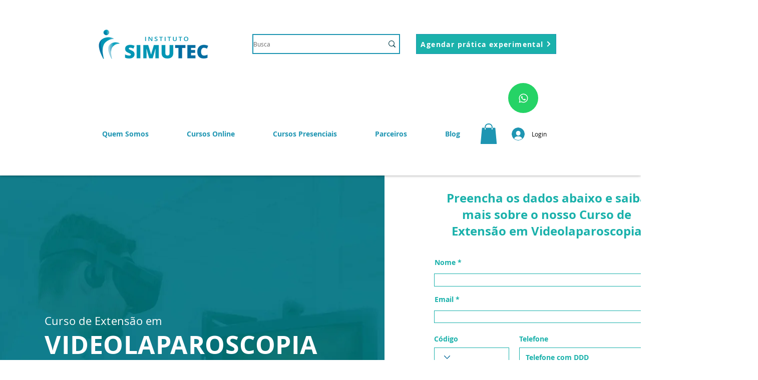

--- FILE ---
content_type: text/plain
request_url: https://www.google-analytics.com/j/collect?v=1&_v=j102&a=373318788&t=pageview&_s=1&dl=https%3A%2F%2Fwww.institutosimutec.com.br%2Fcopy-of-curso%2Fprograma-cirurgia-videolaparoscopia&ul=en-us%40posix&dt=programa-cirurgia-videolaparoscopia&sr=1280x720&vp=1280x720&_u=YADAAEABAAAAACAAI~&jid=174279135&gjid=841165773&cid=559421797.1768851110&tid=UA-68809207-2&_gid=2078057462.1768851110&_r=1&_slc=1&gtm=45He61f0h2n81PHBDH7Nv830990076za200zd830990076&gcd=13l3l3l3l1l1&dma=0&tag_exp=103116026~103200004~104527907~104528501~104684208~104684211~105391252~115495939~115616986~115938465~115938469~117041587&z=589581566
body_size: -840
content:
2,cG-7RG0VWL8Z5